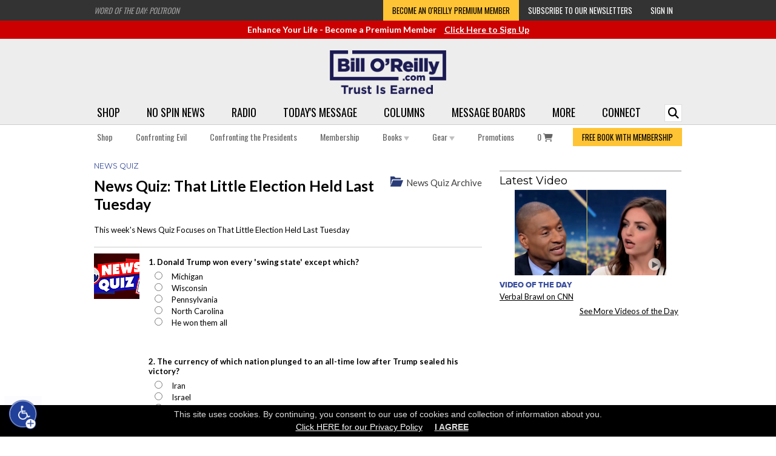

--- FILE ---
content_type: text/html;charset=UTF-8
request_url: https://www.billoreilly.com/quiz?categoryID=1
body_size: 75983
content:













<!DOCTYPE html>







 
 






<html lang="en" xmlns="http://www.w3.org/1999/xhtml" xmlns:fb="http://ogp.me/ns/fb#" xmlns:og="http://ogp.me/ns#">

<head>
<link href='//fonts.googleapis.com/css?family=Montserrat:400,700|Oswald:400,600,700|Lato:400,700' rel='stylesheet' type='text/css'>
<link href="//fonts.googleapis.com/css2?family=Roboto&display=swap" rel="stylesheet">
<link href="//fonts.googleapis.com/css2?family=Kameron&display=swap" rel="stylesheet">
<link href="https://fonts.googleapis.com/css2?family=Permanent+Marker&display=swap" rel="stylesheet">
<link rel="P3Pv1" href="/w3c/p3p.xml">
<title>Bill O'Reilly: News Quiz - News Quiz: That Little Election Held Last Tuesday</title>
<meta http-equiv="Pragma" content="no-cache">
<meta http-equiv="Expires" content="-1">
<meta name="viewport" content="width=1000">








<meta name="robots" content="all">
<meta name="description" content="This week's News Quiz Focuses on That Little Election Held Last Tuesday">
<meta name="verify-v1" content="EhkIxnP5XzEFnLCjAFZzMb8Lfwde/w9vBDnFMgE1jCY=" />
<meta http-equiv="Content-Language" content="EN">
<meta http-equiv="Content-Type" content="text/html; charset=utf-8">
<meta name="author" content="Bill O'Reilly">
<meta name="distribution" content="Global">
<meta name="revisit-after" content="1 days">
<meta name="copyright" content="(C) 2002 BillOReilly.com All Rights Reserved">
<meta property="fb:app_id" content="113331822034024">
<link type="application/rss+xml" rel="alternate" title="Bill O'Reilly: No Spin News Excerpts" href="https://feeds.megaphone.fm/RSV2429196838"/>

<meta name="twitter:card" content="summary_large_image">

<meta property="og:title" content="Bill O'Reilly: News Quiz - News Quiz: That Little Election Held Last Tuesday"/>
<meta property="og:description" content="This week's News Quiz Focuses on That Little Election Held Last Tuesday"/>
<meta property="og:image" content="https://www.BillOReilly.com/imagesproc/L2ltYWdlcy9hYW5kYi9OZXdzUXVpem5ldy5wbmc=_H_SW610_MH319.jpg"/>
<meta property="og:image:width" content="610"/>
<meta property="og:image:height" content="319"/>

<link rel="icon" href="/favicon.ico" type="image/x-icon">
<link rel="stylesheet" type="text/css" href="/pg/jsp/common/utils/fonts/font_declarations.css">
<link rel="stylesheet" type="text/css" href="/pg/jsp/common/utils/stylesheet.jsp?v=050925" media="all"> 




<link rel="stylesheet" type="text/css" href="/pg/jsp/common/utils/thumbnail/thumbnail.css">


<link rel="alternate" media="only screen and (max-width: 640px)" href="https://www.billoreilly.com/quiz?categoryID=1&destinationpage=/mobile/quiz.jsp" >
<link rel="canonical" href="https://www.billoreilly.com/quiz?categoryID=1" />
<meta property="og:url" content="https://www.billoreilly.com/quiz?categoryID=1"/> 

<link rel="alternate" type="application/rss+xml" href="/blog?rss=true&size=50&useBlurbs=true&categoryID=2" title="Bill O'Reilly RSS feed">



<script type="text/javascript" src="/global/jquery/jquery-3.3.1.min.js"></script>
<script type="text/javascript" src="/global/jquery/jquery-migrate-1.4.1.min.js"></script>

<script type="text/javascript" src="/global/jquery/plugins/serialize_object/jquery.serialize-object.min.js"></script>

<link rel="stylesheet" type="text/css" href="/pg/jsp/common/utils/js/jquery/bxslider/bx_styles/bx_styles.css" />

<script type="text/javascript" src="/pg/jsp/common/utils/js/jquery/bxslider/jquery.bxSlider.min.js"></script>

<script type="text/javascript" src="/pg/jsp/common/utils/js/jquery/bbq/jquery.ba-bbq.min.js"></script>
<script type="text/javascript" src="/pg/jsp/common/utils/js/jquery/history/jquery.history.min.js"></script>
<script type="text/javascript" src="/pg/jsp/common/utils/js/jquery/ui/jquery-ui-1.8.18.custom.min.js"></script>
<link rel="stylesheet" type="text/css" href="/pg/jsp/common/utils/js/jquery/tooltip/tooltipster.css" />
<script type="text/javascript" src="/pg/jsp/common/utils/js/jquery/tooltip/jquery.tooltipster.min.js"></script>

<link rel="stylesheet" type="text/css" href="/pg/jsp/common/utils/js/jquery/themes/ui-lightness/jquery-ui-1.8.18.custom.css">
<script type="text/javascript" src="/global/nsfw/framework.jsp?oldPackage=false"></script>



<script type="text/javascript" src="/pg/jsp/common/utils/js/jquery/fancybox/nox_fancybox_utils.js"></script>
<link rel="stylesheet" href="/global/jquery/plugins/fancybox/jquery.fancybox.css" type="text/css" media="screen" />
<script type="text/javascript" src="/global/jquery/plugins/fancybox/jquery.fancybox.js"></script>


<script type="text/javascript" src="/global/jquery/plugins/imagesloaded/imagesloaded.pkgd.js"></script>





<script type="text/javascript" src="/pg/jsp/common/utils/js/jquery/mediaelement/build/mediaelement-and-player.js"></script>
<link rel="stylesheet" type="text/css" href="/pg/jsp/common/utils/js/jquery/mediaelement/build/mediaelementplayer.min.css" />
<script type="text/javascript" src="/pg/jsp/common/utils/js/jquery/mep/mep-feature-playlist.js"></script>
<link rel="stylesheet" type="text/css" href="/pg/jsp/common/utils/js/jquery/mep/mep-feature-playlist.css" />
<!-- FLOWPLAYER 7 -->
<link rel="stylesheet" href="/pg/jsp/common/utils/js/flowplayer/skin/skin.css?v=721">
<script type="text/javascript" src="/pg/jsp/common/utils/js/flowplayer/flowplayer.min.js?v=721"></script>
<script type="text/javascript" src="/pg/jsp/common/utils/js/flowplayer/flowplayer.hlsjs.min.js?v=12918"></script>
<script type="text/javascript" src="/pg/jsp/common/utils/js/flowplayer/flowplayer.thumbnails.noxCustom.js"></script>
<script type="text/javascript">
flowplayer.conf = {
    swf: '/pg/jsp/common/utils/flowplayer/flowplayer.swf',
    swfHls: '/pg/jsp/common/utils/flowplayer/flowplayerhls.swf',
    key: '$820376049445820'
};
</script>
<!-- END FLOWPLAYER 7 -->

<script src="/pg/jsp/common/utils/js/ajaxpage.js" type="text/javascript"></script>
<script src="/pg/jsp/common/utils/js/nox.js?v=3" type="text/javascript"></script>
<script type="text/javascript" src="/pg/jsp/common/utils/js/ufo.js"></script>
<script type="text/javascript" src="/pg/jsp/common/utils/js/audio-player.js"></script>
<script type="text/javascript" src="/pg/jsp/common/utils/js/flashembed.min.js"></script>
<script language="JavaScript" type="text/javascript" src="/pg/jsp/common/utils/js/prototype_1.7.3.js"></script>
<script language="JavaScript" type="text/javascript" src="/pg/jsp/common/utils/js/scriptaculous.js?load=effects,slider"></script>
<script language="JavaScript" src="/pg/jsp/common/utils/thumbnail/thumbnail.js" type="text/javascript"></script>



<script type="text/javascript" src="/pg/jsp/common/utils/js/popdownmodal.js"></script>
<script type="text/javascript" src="/pg/jsp/common/utils/js/jquery/jquery.creditCardValidator.js?v=0427a"></script>

<script type="text/javascript" src="/pg/jsp/common/utils/js/jquery/swiper/swiper.jquery.min.js"></script>
<link rel="stylesheet" type="text/css" href="/pg/jsp/common/utils/js/jquery/swiper/swiper.css" />






<!-- Global site tag (gtag.js) -->
<script async src="https://www.googletagmanager.com/gtag/js?id=UA-383158-1"></script>
<script>
window.dataLayer = window.dataLayer || [];
function gtag(){dataLayer.push(arguments);}
gtag('js', new Date());

gtag('config', 'UA-383158-1', { 'anonymize_ip': true,  'groups': 'main' });
gtag('config', 'AW-979797366');

</script>




<script>
jQuery(document).ready(function(){
	jQuery(document).on('click.gaTrackDataEvent', '[data-analytics-event]', function(event) {
		var $this = jQuery(this),
		$gaEventData = $this.data('analyticsEvent'),
		url = $this.attr('href'),
		openInNewTab = typeof $gaEventData.openInNewTab != 'undefined' && $gaEventData.openInNewTab ? true : false;
		if(url.length > 0 && !openInNewTab) {
			event.preventDefault();
		}
		if(typeof $gaEventData.category != 'undefined' && $gaEventData.category.length > 0 && typeof $gaEventData.action != 'undefined' && $gaEventData.action.length > 0) {
			if (typeof gtag !== 'undefined') {
	        	gtag('event', $gaEventData.action, {
	        		'send_to': 'main',
					'event_label': $gaEventData.label,
					'event_category': $gaEventData.category,
					'value': $gaEventData.value
				});
	        }
    	}
		if($this.attr('href') && !openInNewTab) {
			setTimeout(function() {
				window.location.href = url;
			}, 100);
		}
	});
	jQuery(document).on('click.gaTrackDataEvent', '[data-analytics-ga4-event]', function(event) {
		var $this = jQuery(this),
		$ga4EventData = $this.data('analyticsGa4Event'),
		url = $this.attr('href');
		if($this.attr('href')) {
			event.preventDefault();
		}
		if($ga4EventData.action && $ga4EventData.object) {
			nox.analytics.ga4.event($ga4EventData.action, $ga4EventData.object);
		}
		if($this.attr('href') && !$this.data('analyticsEvent')) {
			setTimeout(function() {window.location.href = url;}, 100);
		}
	});
});
</script>


















<!-- Load PayPal's checkout.js Library. -->
<script src="https://www.paypalobjects.com/api/checkout.js" data-version-4 log-level="warn"></script>

<!-- Load the client component. -->
<script src="https://js.braintreegateway.com/web/3.34.0/js/client.min.js"></script>

<!-- Load the data collector component. -->
<script src="https://js.braintreegateway.com/web/3.34.0/js/data-collector.min.js"></script>

<script src="https://js.braintreegateway.com/web/3.34.0/js/hosted-fields.min.js"></script>

<!-- Load the PayPal Checkout component. -->
<script src="https://js.braintreegateway.com/web/3.34.0/js/paypal-checkout.min.js"></script>
<script>
window.braintreeClientInstance = null;
window.braintreePaypalCheckoutInstance = null;
window.braintreeDeviceData = null;
braintree.client.create({
    authorization: '[base64]'
}, function (clientErr, clientInstance) {
    if (clientErr) {
    console.error('Error creating client:', clientErr);
    return;
  }
    window.braintreeClientInstance = clientInstance;
    jQuery(document).trigger('braintreeClientInitialized');

    braintree.dataCollector.create({
    client: clientInstance,
    paypal: true
  }, function (err, dataCollectorInstance) {
    if (err) {
      // Handle error
      return;
    }
    // At this point, you should access the dataCollectorInstance.deviceData value and provide it
    // to your server, e.g. by injecting it into your form as a hidden input.
    window.braintreeDeviceData = dataCollectorInstance.deviceData;
  });

    braintree.paypalCheckout.create({
    client: clientInstance
  }, function (paypalCheckoutErr, paypalCheckoutInstance) {

        // Stop if there was a problem creating PayPal Checkout.
        // This could happen if there was a network error or if it's incorrectly
        // configured.
        if (paypalCheckoutErr) {
          console.error('Error creating PayPal Checkout:', paypalCheckoutErr);
          return;
        }
        window.braintreePaypalCheckoutInstance = paypalCheckoutInstance;
        jQuery(document).trigger('braintreePaypalInitialized');
    });
});
</script>

<script type="text/javascript">
window.onAmazonLoginReady = function() {
  amazon.Login.setClientId('amzn1.application-oa2-client.878a5145cfbd4eafb97d24dc343c8fae');
  
  amazon.Login.setUseCookie(true);
  jQuery(document).trigger("amazonLoginReady");
};
window.onAmazonPaymentsReady = function() {
  jQuery(document).trigger("amazonPaymentsReady");
};
jQuery(document).on('DOMReady', function() {
  var amazonPay_head = document.getElementsByTagName('head')[0];
  var amazonPay_client = document.createElement('script');
  
  amazonPay_client.type = 'text/javascript';
  amazonPay_client.src = 'https://static-na.payments-amazon.com/checkout.js';
 
  amazonPay_client.onload = function() {
    console.log('AmazonPay Script Loaded');
  }
  amazonPay_head.appendChild(amazonPay_client);
});
</script> 


<script type="text/javascript" src="/cdn-non-cached-init-js?saveDestination=false&pfuri=/quiz&oruri=/pg/jsp/community/quiz.jsp&preventStyleQuizProcessing=false&preventRegisterModalProcessing=false&emitPageView=false&categoryID=1&categoryID=1&pageType=general"></script>
<script type='text/javascript' src='https://platform-api.sharethis.com/js/sharethis.js#property=6451b22a81e97100136086cb&product=inline-share-buttons' async='async'></script>

<!-- Facebook Pixel Code -->
<script>
!function(f,b,e,v,n,t,s)
{if(f.fbq)return;n=f.fbq=function(){n.callMethod?
n.callMethod.apply(n,arguments):n.queue.push(arguments)};
if(!f._fbq)f._fbq=n;n.push=n;n.loaded=!0;n.version='2.0';
n.queue=[];t=b.createElement(e);t.async=!0;
t.src=v;s=b.getElementsByTagName(e)[0];
s.parentNode.insertBefore(t,s)}(window,document,'script',
'https://connect.facebook.net/en_US/fbevents.js');
fbq('dataProcessingOptions', []);

fbq('init', '1500661974642379'); 
fbq('track', 'PageView', {eventID: '6cb1ae3a-53b6-45d0-b28f-d22bdeda45aa'});



</script>
<noscript>
<img height="1" width="1" 
src="https://www.facebook.com/tr?id=2099113560318564&ev=PageView
&noscript=1"/>
</noscript>
<!-- End Facebook Pixel Code -->

<!-- Twitter conversion tracking base code -->
<script>
!function(e,t,n,s,u,a){e.twq||(s=e.twq=function(){s.exe?s.exe.apply(s,arguments):s.queue.push(arguments);
},s.version='1.1',s.queue=[],u=t.createElement(n),u.async=!0,u.src='https://static.ads-twitter.com/uwt.js',
a=t.getElementsByTagName(n)[0],a.parentNode.insertBefore(u,a))}(window,document,'script');
twq('config','o9je6');
</script>
<!-- End Twitter conversion tracking base code -->

<!-- Twitter conversion tracking base code -->
<script>
!function(e,t,n,s,u,a){e.twq||(s=e.twq=function(){s.exe?s.exe.apply(s,arguments):s.queue.push(arguments);
},s.version='1.1',s.queue=[],u=t.createElement(n),u.async=!0,u.src='https://static.ads-twitter.com/uwt.js',
a=t.getElementsByTagName(n)[0],a.parentNode.insertBefore(u,a))}(window,document,'script');
twq('config','obcxk');
</script>
<!-- End Twitter conversion tracking base code -->

<script type="text/javascript">
function trackAddToCart(elmt, opts) {
  var parentForm = jQuery(elmt).parents('form'),
  sku = parentForm.find('[data-fb-sku]').val(),
  name = parentForm.find('[data-fb-name]').html(),
  category = parentForm.data('fbCategoryMain'),
  price = parentForm.find('[data-fb-price]').html(),
  pid = parentForm.find('[name="pid"]').val();
  if(parentForm.find('.storeColorLinksSelected').length) {
    category = parentForm.find('.storeColorLinksSelected').data('fbCategory');
  }

  var options = jQuery.extend(true,
      {
        sku: sku,
        category: category,
        name: name,
        price: price,
        pid: pid
      },
      opts
  );

  options.sku = '[\'' + options.sku + '\']';
  options.name = encodeURIComponent(options.name);
  options.category = encodeURIComponent(options.category);
  options.price = options.price.trim().substring(1);

 

  nox.ajax.request({
    url:'/global/ajax_responders/fb_server_side_event.jsp', 
    data: {
      eventName: 'AddToCart',
      eventURL: 'https://www.billoreilly.com/quiz?categoryID=1',
      productID: options.pid
    },
    complete: function(jqXHR) {
      var trimmedResponse = jQuery.trim(jqXHR.responseText);
      fbq('track', 'AddToCart', {
        content_type: 'product',
        content_ids: options.sku,
        content_name: options.name,
        content_category: options.category,
        value: options.price,
        currency: 'USD'
      },
      {
        eventID: trimmedResponse
      });
    }
  });
}
</script>


<script language="javascript" src="/pg/jsp/common/utils/js/tidy-menu/hover-menu.js?v=1"></script>
<link rel="stylesheet" type="text/css" href="/pg/jsp/common/utils/js/tidy-menu/menu.css?v=30" />
<link rel="stylesheet" href="https://use.fontawesome.com/releases/v6.4.2/css/all.css" crossorigin="anonymous">

</head>
<body oncontextmenu="hideddrivetip();" onLoad="javascript:bodyOnLoad()" bottommargin="0" leftmargin="0" rightmargin="0" topmargin="0" marginwidth="0" marginheight="0" style="background-color:#fff;">
<script type="text/javascript">
   var onloads = new Array();
   function bodyOnLoad() {
   
      for ( var i = 0 ; i < onloads.length ; i++ )
         onloads[i]();
   }      

    function playerNoScroll(play,w,h,name) {   
        var play ;        
        var name ;
              if ( h < ( screen.availHeight - 50 ) ) {
                       h = h; }
              else {
                       h = ( screen.availHeight - 50 ); }
        viewer = "width="+w+",height="+h+",toolbar=no,scrollbars=no,resizable=no,status=no,location=no,directories=no";
        popWin = window.open(play, name, viewer);
    }
    function openLiveSupport() {
        playerNoScroll('/pg/jsp/help/lpsurvey.jsp', '480', '400', 'LiveChat');
    }

function loadVideoModal(pid, width, height){
    var playerWidth = 480;
    var playerHeight = 270;
    if(width) {
        playerWidth = width;
    }
    if(height) {
        playerHeight = height;
    }
    noxFancy.modalAjaxLoad('/pg/jsp/media/video_player.jsp?previewID=' + pid + '&width=' + playerWidth + '&height=' + playerHeight + '&modal=true', {padding:0, width:'auto', height:'auto'});
}
</script>

<script type="text/javascript">
jQuery(document).on('DOMReady ajax_sectionAutoLoaded', function(evnt) {
    var $searchIn = jQuery(document);
    if (evnt.reloadContainer) {
        $searchIn = evnt.reloadContainer
    }
    $searchIn.find('[data-flash-player-obj]:not([data-flash-player-initialized="true"])').each(function(index, element){
        var $ele = jQuery(element),
        flashParams = $ele.data('flashPlayerObj'),
        playerWidth = typeof flashParams.playerWidth != 'undefined' && flashParams.playerWidth.length > 0 ? flashParams.playerWidth : 290;
        jQuery.extend(true, flashParams, {'playlist': false,'charttype': 'chart'});
        jQuery.ajax({
            url: '/flashplayer',
            data: flashParams,
            complete: function(jqXHR) {
                var mp3XML = jQuery.parseXML(jqXHR.responseText),
                $mp3XML = jQuery(mp3XML),
                highBandwidth = $mp3XML.find('highBandwidthURL'),
                lowBandwidth = $mp3XML.find('lowBandwidthURL'),
                fileURL = highBandwidth.text().length > 0 ? highBandwidth.text() : lowBandwidth.text();
                if(fileURL.length > 0) {
                    jQuery.ajax({
                        url: '/pg/jsp/media/audio_player.jsp',
                        data: {
                            audioURL: fileURL,
                            autoPlay: false,
                            width: playerWidth
                        },
                        complete: function(jqXHR) {
                            $ele.html(jqXHR.responseText);
                        }
                    });
                }
            }
        });
        $ele.attr('data-flash-player-initialized', 'true');
    });
});

function submitSearch() {
    var searchText = jQuery('[data-search-hook="input"]').val();
    if(searchText.length > 0) {
        jQuery('[data-search-hook="siteSearchForm"]').submit();
    }
}
function showSearch() {
    var searchText = jQuery('[data-search-hook="input"]').val();
    if(jQuery('[data-search-hook="input"]').is(':visible')) {
        if(searchText.length > 0) {
            submitSearch();
        }
        jQuery('[data-search-hook="input"]').hide();
    } else {
        jQuery('[data-search-hook="input"]').show();
    }
}
jQuery(document).ready(function() {
    jQuery('[data-search-hook="siteSearchForm"]').on('submit', function(evnt) {
        evnt.preventDefault();
        var $form = jQuery(this),
        inputValue = $form.find('[data-search-hook="input"]').val();
        if (inputValue) {
            window.location = '/pg/jsp/search/search_results.jsp?q=' + encodeURIComponent(inputValue);
        }
    });
});
</script>

<div id="modalBG" class="modalSiteBGOff" onClick="closePopdownContainer();"></div>
<div id="siteWrapper" class="">
    
    <div align="center"> 
<div style="position:relative; z-index:9100;" class="modalPopdownWrapperWide" align="left" id="topProdImageViewWrapper"> 
    <div style=" position:absolute; z-index:9100; display:none;" class="modalPopdownFrame" id="topProdImageViewContainer"> 
        <div class="modalPopdownFrameBG"> 
            <div class="modalPopdownInternal"> 
                <div style="background-color:#FFFFFF;"> 
                    <div style="position:relative; width:100%;"> 
                        <div style="position:absolute; right:5px; margin-top:3px; width:20px; height:20px;" id="topProdImageViewCloseIcon"><a href="javascript://Close" onClick="closePopdownContainer();"><img alt="Close" src="/images/popdown/close_icon_blue_off.png" border="0" onMouseOver="this.src='/images/popdown/close_icon_blue_on.png';" onMouseOut="this.src='/images/popdown/close_icon_blue_off.png';"></a></div> 
                    </div> 
                    <div style="border-bottom:3px solid #BCBCBC; background-color:#f4f4f4; text-align:center; padding:5px 5px 5px 5px;" class="textBodyLarge bold"><div id="topProdImageViewTitle" style="height:16px;"></div></div> 
                    <div style="padding:0px 5px 0px 5px;"> 
                        <div style="width:100%;" id="topProdImageViewContentContainer"></div> 
                    </div> 
                </div> 
            </div> 
        </div> 
        <div style="margin:0px; width:100%;"> 
        <table cellspacing="0" cellpadding="0" border="0" width="100%" height="22"> 
           <TD width="20"><img alt="" src="/images/popdown/popdown_bg_bottom_left.png" border="0"></TD> 
                <TD style="background-image:url(/images/popdown/popdown_bg_bottom_middle.png); background-repeat:repeat-x;"><img alt="" src="/images/clear.gif" border="0" width="1" height="22"></TD> 
                <TD width="20"><img alt="" src="/images/popdown/popdown_bg_bottom_right.png" border="0"></TD> 
            </TR> 
        </table> 
        </div> 
    </div> 
</div> 
</div> 
    <div id="showimage" style="position:absolute;   left: 41px; top: 61px; z-index: 1500;"></div>
    <div class="top-banner">
        <div class="content-container">
            <div class="flex space-between no-wrap align-center">
                <div class="top-blurb" data-reload-on-event="DOMReady" data-ajax='{ "url": "/pg/jsp/common/top/blurbs.jsp" }'></div>
                <div class="flex no-wrap ancillary" data-reload-on-event="DOMReady" data-ajax='{ "url": "/pg/jsp/common/top/top_ancillary_menu.jsp" }'></div>
            </div> 
        </div>
    </div>
    
    <div class="post-load-ad-container" data-reload-on-event="DOMReady" data-ajax='{ "url": "/modules/common/member_contextual_ad_spot.jsp?noMemberAdID=143" }'></div>
    
    <div class="header-container" style="position:relative;">
        <div align="center" class="content-container" style="position:relative;">
            <div>
                
                <a href="/"><img alt="Bill O'Reilly" src="/images/headers/bor-trust-logo-navy.png" border="0" class="header-site-logo" /></a>
                                
                
            </div>
            <div style="vertical-align: bottom; position: absolute; right:0; bottom: 0;">
                <form id="search-form" class="navbar-form" role="form" method="get" data-search-hook="siteSearchForm">
                        <div class="input-group add-on">
                              <input aria-label="Enter Search Terms" autocomplete="off" name="q" id="q" class="search-form form-control top-search-input" placeholder="SEARCH" type="text" required data-search-hook="input" style="display: none;">
                        </div>
                </form>
            </div>           
        </div>
        
        <div id="headerMenuContainer" data-reload-on-event="DOMReady" data-ajax='{ "url": "/pg/jsp/common/top/top_menu_container.jsp?allowMemberLogicProcessing=true&isStaging=false" }'>
            







<div class="site-main-top">
    <div class="content-container">
        







<ul class="Menu -horizontal flex space-between">
    
        <li class=" -noChevron">
            <a href="/store">Shop</a>
            
        </li>
        
        <li class=" -hasSubmenu -noChevron">
            <a href="/nsn/video">No Spin News</a>
            
            <ul>
                
                <li><a aria-label="No Spin News - Become a Member to Watch" href="/membership" class="attach">Become a Member to Watch</a></li>
                
                <li><a aria-label="No Spin News - Watch Free Excerpts" href="/blog?categoryID=21" class="attach">Watch Free Excerpts</a></li>
                
                <li><a aria-label="No Spin News - Watch Free Excerpts on Your TV" href="/apps" class="attach">Watch Free Excerpts on Your TV</a></li>
                
            </ul>
            
        </li>
        
        <li class=" -hasSubmenu -noChevron">
            <a href="/oreilly-update">Radio</a>
            
            <ul>
                
                <li><a aria-label="Radio - Listen to the Latest" href="/oreilly-update" class="attach">Listen to the Latest</a></li>
                
                <li><a aria-label="Radio - Browse the Archive" href="/blog?categoryID=31" class="attach">Browse the Archive</a></li>
                
                <li><a aria-label="Radio - Subscribe to the Podcast" href="/podcasthelp" class="attach">Subscribe to the Podcast</a></li>
                
                <li><a aria-label="Radio - O'Reilly Interviews" href="/blog?categoryID=24" class="attach">O'Reilly Interviews</a></li>
                
            </ul>
            
        </li>
        
        <li class=" -hasSubmenu -noChevron">
            <a href="/motd">Today's Message</a>
            
            <ul>
                
                <li><a aria-label="Today's Message - Read the Latest" href="/motd" class="attach">Read the Latest</a></li>
                
                <li><a aria-label="Today's Message - Browse the Archive" href="/blog?categoryID=26" class="attach">Browse the Archive</a></li>
                
                <li><a aria-label="Today's Message - Get Email Alerts" href="/newsletter" class="attach">Get Email Alerts</a></li>
                
            </ul>
            
        </li>
        
        <li class=" -hasSubmenu -noChevron">
            <a href="/currentcolumn">Columns</a>
            
            <ul>
                
                <li><a aria-label="Columns - Read the Latest" href="/currentcolumn" class="attach">Read the Latest</a></li>
                
                <li><a aria-label="Columns - Browse the Archive" href="/columns" class="attach">Browse the Archive</a></li>
                
                <li><a aria-label="Columns - Get Email Alerts" href="/newsletter" class="attach">Get Email Alerts</a></li>
                
            </ul>
            
        </li>
        
        <li class=" -noChevron">
            <a href="/messageboards">Message Boards</a>
            
        </li>
        
        <li class=" -hasSubmenu -noChevron">
            <a href="javascript:void(0);">More</a>
            
            <ul>
                
                <li><a aria-label="More - Apps" href="/apps" class="attach">Apps</a></li>
                
                <li><a aria-label="More - Podcast" href="/podcasthelp" class="attach">Podcast</a></li>
                
                <li><a aria-label="More - Columns" href="/pg/jsp/general/blogs.jsp" class="attach">Columns</a></li>
                
                <li><a aria-label="More - Videos" href="/video" class="attach">Videos</a></li>
                
                <li><a aria-label="More - Audio" href="/f/Audio-Center" class="attach">Audio</a></li>
                
                <li><a aria-label="More - Quizzes" href="/pg/jsp/general/fun.jsp" class="attach">Quizzes</a></li>
                
                <li><a aria-label="More - Polls" href="/poll-center" class="attach">Polls</a></li>
                
                <li><a aria-label="More - Tour" href="/tour" class="attach">Tour</a></li>
                
            </ul>
            
        </li>
        
        <li class=" -hasSubmenu -noChevron">
            <a href="javascript:void(0);">Connect</a>
            
            <ul>
                
                <li><a aria-label="Connect - Email BOR Support" href="/pg/jsp/help/contactus.jsp" class="attach">Email BOR Support</a></li>
                
                <li><a aria-label="Connect - Chat Live with BOR Support" href="javascript:openLiveSupport();" class="attach">Chat Live with BOR Support</a></li>
                
                <li><a aria-label="Connect - Find Bill on Social Media" href="/findbill" class="attach">Find Bill on Social Media</a></li>
                
                <li><a aria-label="Connect - Email Bill's Public Inbox" href="/pg/jsp/help/contactbill.jsp" class="attach">Email Bill's Public Inbox</a></li>
                
                <li><a aria-label="Connect - Email Bill Directly <i class='fas fa-lock'></i>" href="/membership" class="attach">Email Bill Directly <i class='fas fa-lock'></i></a></li>
                
            </ul>
            
        </li>
        
        <li><div class="top-search-button" onclick="showSearch()" data-search-hook="button"><i class="fas fa-search"></i></div></li>
</ul>

<script>
if (('ontouchstart' in window) || (navigator.MaxTouchPoints > 0) || (navigator.msMaxTouchPoints > 0)) {
    jQuery('.Menu').on('click', 'li.-hasSubmenu>a', function(e){
        e.preventDefault();
    });
}
</script>
    </div>
</div>

<div class="site-sub-top">
    <div class="top-sub-menu content-container">
        






<ul class="Menu -horizontal flex space-between">
    
    
    <li class=" -noChevron">
        <a href="/store" class="menu-link">Shop </a>
        
    </li>
    
    
    <li class=" -noChevron">
        <a href="/p/Confronting-Evil/Confronting-Evil/69759.html" class="menu-link">Confronting Evil </a>
        
    </li>
    
    
    <li class=" -noChevron">
        <a href="/p/Confronting-the-Presidents/Confronting-the-Presidents/65721.html" class="menu-link">Confronting the Presidents </a>
        
    </li>
    
    
    <li class=" -noChevron">
        <a href="/membership" class="menu-link">Membership </a>
        
    </li>
    
    
    <li class=" -hasSubmenu -noChevron">
        <a href="/books" class="menu-link">Books <img alt="Down Arrow" src='/images/store/dropdownarrow.png' border='0'/></a>
        
        <ul class="">
            
            <li><a href='/p/Confronting-Evil/Confronting-Evil/69759.html' class='attach'>Confronting Evil</a></li>
            
            <li><a href='/p/Confronting-the-Presidents/Confronting-the-Presidents/65721.html' class='attach'>Confronting the Presidents</a></li>
            
            <li><a href='/c/The-Killing-Series/1/174.html' class='attach'>The Killing Series</a></li>
            
            <li><a href='/p/The-United-States-of-Trump/The-United-States-of-Trump/52904.html' class='attach'>The United States of Trump</a></li>
            
            <li><a href='/c/Kids-Books/3/104.html' class='attach'>Young Readers</a></li>
            
            <li><a href='/c/Paperback-Books/1/114.html' class='attach'>Paperback Books</a></li>
            
            <li><a href='/c/Audio-Books/1/178.html' class='attach'>Audio Books</a></li>
            
            <li><a href='/books' class='attach'>All Books</a></li>
            
        </ul>
        
    </li>
    
    
    <li class=" -hasSubmenu -noChevron">
        <a href="/c/The-Bill-OReilly-Store-All-Gear/3/110.html" class="menu-link">Gear <img alt="Down Arrow" src='/images/store/dropdownarrow.png' border='0'/></a>
        
        <ul class="">
            
            <li><a href='/c/Gift-Memberships/1/210.html' class='attach'>Membership Certificates</a></li>
            
            <li><a href='/c/Not-Woke-Shop/1/189.html' class='attach'>Not Woke Shop</a></li>
            
            <li><a href='/c/Team-Normal-Shop/1/187.html' class='attach'>Team Normal</a></li>
            
            <li><a href='/c/The-Bill-OReilly-Store-All-Mugs/1/217.html' class='attach'>Coffee Mugs</a></li>
            
            <li><a href='/c/The-Bill-OReilly-Store-Home-Goods/3/203.html' class='attach'>Home Goods</a></li>
            
            <li><a href='/c/Ornaments/2/288.html' class='attach'>Ornaments</a></li>
            
            <li><a href='/c/Stickers/1/204.html' class='attach'>Stickers</a></li>
            
            <li><a href='/c/Apparel/1/182.html' class='attach'>Apparel</a></li>
            
        </ul>
        
    </li>
    
    
    <li class=" -noChevron">
        <a href="/Bill-OReilly-Promotions" class="menu-link">Promotions </a>
        
    </li>
    
    
    
    
    <li><a class="yellow" href="/membership">FREE BOOK WITH MEMBERSHIP</a></li>
    
    
</ul> 
    </div>
</div>
<script type="text/javascript">
    var topMenuLoadedEvent = new CustomEvent('menuLoaded', {detail: '#headerMenuContainer'});
    window.dispatchEvent(topMenuLoadedEvent);
</script>

        </div>
        
        <!-- Put in Sub Top Menu
            <div data-reload-on-event="DOMReady" data-ajax='{ "url": "/pg/jsp/common/top/cart.jsp" }'></div> -->
    </div>
    
    
    
    
    
    
    
    
    <div class="content-container">
      <div class="site-content-container  content-pad">
<!--CONTENT STARTS HERE-->
<div style="margin-top:20px;">

<div style="float:left;" class="sideBarPage">
<table border="0" cellpadding="0" cellspacing="0" width="100%">
	
	<tr>
		<td class="funBlogSubTitle" align="left" style="text-transform:uppercase; padding-bottom:10px;">
			
			<a href="/quizarchive?action=quizArchive&categoryID=1">
				News Quiz
			</a>
			
		</td>
	</tr>
	<tr>
		<td style="border-bottom: solid #ccc 1px; padding-bottom: 20px;">
			<table cellpadding="0" cellspacing="0" border="0": width="100%">
				<tr>
					<td width="100%" class="communityHeader" style="padding:0px 20px 0px 0px;">
						News Quiz: That Little Election Held Last Tuesday
					</td>
					
					<td valign="top">
						<table  cellspacing="0" cellpadding="0" border="0">
							<tr>
								<td style="padding-right:5px;">
									<a href="/quizarchive?action=quizArchive&categoryID=1" class="shareLinks"><img alt="News Quiz Archive" src="/images/icons/small/folderIcon.png" border="0"></a>
								</td>
								<td>
									<a style="white-space: nowrap;" href="/quizarchive?action=quizArchive&categoryID=1" class="shareLinks">News Quiz Archive</a>
								</td>
							</tr>
						</table>
					</td>
					
				</tr>
				
				<tr>
					<td colspan="2" class="defaultBody" style="padding-top:20px;">This week's News Quiz Focuses on That Little Election Held Last Tuesday</td>
				</tr>
				
			</table>
		</td>
	</tr>
</table>

<table cellspacing="0" cellpadding="0" border="0" height="100%">
	<form name="form" action="/quiz;jsessionid=9A43C2ED761BD69989A36CFECBC4BC30" method="post">
		<tr>
			
			<td valign="top" style="padding-top:10px;">
				<img alt="News Quiz Image" src="/imagesproc/L2ltYWdlcy9hYW5kYi9OZXdzUXVpem5ldy5wbmc=_H_SH75_MW75.jpg" border="0">
			</td>
			
			<td width="100%">				
				<table cellspacing="0" cellpadding="0" border="0" width="100%" class="defaultBody" bordercolor="#FF00FF">
					
					
					<tr>
						<td>
							<table cellspacing="0" cellpadding="0" border="0" width="100%" bordercolor="#00FFFF">
								<tr>
									<td colspan="1"><img alt="" src="/images/clearimage.gif" width="1" height="5"></td>
								</tr>
								<tr>
									<td colspan="1" class="defaultBody bold" style="padding:0px 0px 5px 15px">1. Donald Trump won every 'swing state' except which?</td>
								</tr>
								
								<tr>
									<td align="left" style="padding-left:20px" class="defaultBody">
										<input id="question216680" type="radio" name="question21668" value="1">
										<label for="question216680" style="cursor:pointer;">&nbsp;&nbsp; Michigan</label></td>
								</tr>
								
								<tr>
									<td align="left" style="padding-left:20px" class="defaultBody">
										<input id="question216681" type="radio" name="question21668" value="2">
										<label for="question216681" style="cursor:pointer;">&nbsp;&nbsp; Wisconsin</label></td>
								</tr>
								
								<tr>
									<td align="left" style="padding-left:20px" class="defaultBody">
										<input id="question216682" type="radio" name="question21668" value="3">
										<label for="question216682" style="cursor:pointer;">&nbsp;&nbsp; Pennsylvania</label></td>
								</tr>
								
								<tr>
									<td align="left" style="padding-left:20px" class="defaultBody">
										<input id="question216683" type="radio" name="question21668" value="4">
										<label for="question216683" style="cursor:pointer;">&nbsp;&nbsp; North Carolina</label></td>
								</tr>
								
								<tr>
									<td align="left" style="padding-left:20px" class="defaultBody">
										<input id="question216684" type="radio" name="question21668" value="5">
										<label for="question216684" style="cursor:pointer;">&nbsp;&nbsp; He won them all</label></td>
								</tr>
								
							</table>
						</td>
					</tr>
					<tr>
						<td><img alt="" src="/images/clearimage.gif" width="1" height="7"></td>
					</tr>
					<!--<TR><TD BGCOLOR="#336699"><IMG alt="" SRC="/images/clearimage.gif" WIDTH="1" HEIGHT="1"></TD></TR>-->
					<tr>
						<td><img alt="" src="/images/clearimage.gif" width="1" height="7"></td>
					</tr>
					
					<tr>
						<td>
							<table cellspacing="0" cellpadding="0" border="0" width="100%" bordercolor="#00FFFF">
								<tr>
									<td colspan="1"><img alt="" src="/images/clearimage.gif" width="1" height="5"></td>
								</tr>
								<tr>
									<td colspan="1" class="defaultBody bold" style="padding:0px 0px 5px 15px">2. The currency of which nation plunged to an all-time low after Trump sealed his victory?</td>
								</tr>
								
								<tr>
									<td align="left" style="padding-left:20px" class="defaultBody">
										<input id="question216690" type="radio" name="question21669" value="1">
										<label for="question216690" style="cursor:pointer;">&nbsp;&nbsp; Iran</label></td>
								</tr>
								
								<tr>
									<td align="left" style="padding-left:20px" class="defaultBody">
										<input id="question216691" type="radio" name="question21669" value="2">
										<label for="question216691" style="cursor:pointer;">&nbsp;&nbsp; Israel</label></td>
								</tr>
								
								<tr>
									<td align="left" style="padding-left:20px" class="defaultBody">
										<input id="question216692" type="radio" name="question21669" value="3">
										<label for="question216692" style="cursor:pointer;">&nbsp;&nbsp; China</label></td>
								</tr>
								
								<tr>
									<td align="left" style="padding-left:20px" class="defaultBody">
										<input id="question216693" type="radio" name="question21669" value="4">
										<label for="question216693" style="cursor:pointer;">&nbsp;&nbsp; Mexico</label></td>
								</tr>
								
								<tr>
									<td align="left" style="padding-left:20px" class="defaultBody">
										<input id="question216694" type="radio" name="question21669" value="5">
										<label for="question216694" style="cursor:pointer;">&nbsp;&nbsp; Uniter Kingdom</label></td>
								</tr>
								
							</table>
						</td>
					</tr>
					<tr>
						<td><img alt="" src="/images/clearimage.gif" width="1" height="7"></td>
					</tr>
					<!--<TR><TD BGCOLOR="#336699"><IMG alt="" SRC="/images/clearimage.gif" WIDTH="1" HEIGHT="1"></TD></TR>-->
					<tr>
						<td><img alt="" src="/images/clearimage.gif" width="1" height="7"></td>
					</tr>
					
					<tr>
						<td>
							<table cellspacing="0" cellpadding="0" border="0" width="100%" bordercolor="#00FFFF">
								<tr>
									<td colspan="1"><img alt="" src="/images/clearimage.gif" width="1" height="5"></td>
								</tr>
								<tr>
									<td colspan="1" class="defaultBody bold" style="padding:0px 0px 5px 15px">3. A formerly highly-regarded pollster in which state made one of the greatest blunders in electoral history?</td>
								</tr>
								
								<tr>
									<td align="left" style="padding-left:20px" class="defaultBody">
										<input id="question216700" type="radio" name="question21670" value="1">
										<label for="question216700" style="cursor:pointer;">&nbsp;&nbsp; Iowa</label></td>
								</tr>
								
								<tr>
									<td align="left" style="padding-left:20px" class="defaultBody">
										<input id="question216701" type="radio" name="question21670" value="2">
										<label for="question216701" style="cursor:pointer;">&nbsp;&nbsp; Ohio</label></td>
								</tr>
								
								<tr>
									<td align="left" style="padding-left:20px" class="defaultBody">
										<input id="question216702" type="radio" name="question21670" value="3">
										<label for="question216702" style="cursor:pointer;">&nbsp;&nbsp; Texas</label></td>
								</tr>
								
								<tr>
									<td align="left" style="padding-left:20px" class="defaultBody">
										<input id="question216703" type="radio" name="question21670" value="4">
										<label for="question216703" style="cursor:pointer;">&nbsp;&nbsp; Michigan</label></td>
								</tr>
								
								<tr>
									<td align="left" style="padding-left:20px" class="defaultBody">
										<input id="question216704" type="radio" name="question21670" value="5">
										<label for="question216704" style="cursor:pointer;">&nbsp;&nbsp; Pennsylvania</label></td>
								</tr>
								
							</table>
						</td>
					</tr>
					<tr>
						<td><img alt="" src="/images/clearimage.gif" width="1" height="7"></td>
					</tr>
					<!--<TR><TD BGCOLOR="#336699"><IMG alt="" SRC="/images/clearimage.gif" WIDTH="1" HEIGHT="1"></TD></TR>-->
					<tr>
						<td><img alt="" src="/images/clearimage.gif" width="1" height="7"></td>
					</tr>
					
					<tr>
						<td>
							<table cellspacing="0" cellpadding="0" border="0" width="100%" bordercolor="#00FFFF">
								<tr>
									<td colspan="1"><img alt="" src="/images/clearimage.gif" width="1" height="5"></td>
								</tr>
								<tr>
									<td colspan="1" class="defaultBody bold" style="padding:0px 0px 5px 15px">4. Which veteran Democratic Senator lost his or her reelection bid last week?</td>
								</tr>
								
								<tr>
									<td align="left" style="padding-left:20px" class="defaultBody">
										<input id="question216710" type="radio" name="question21671" value="1">
										<label for="question216710" style="cursor:pointer;">&nbsp;&nbsp; Bob Casey, PA</label></td>
								</tr>
								
								<tr>
									<td align="left" style="padding-left:20px" class="defaultBody">
										<input id="question216711" type="radio" name="question21671" value="2">
										<label for="question216711" style="cursor:pointer;">&nbsp;&nbsp; Tim Kaine, VA</label></td>
								</tr>
								
								<tr>
									<td align="left" style="padding-left:20px" class="defaultBody">
										<input id="question216712" type="radio" name="question21671" value="3">
										<label for="question216712" style="cursor:pointer;">&nbsp;&nbsp; Maria Cantwell, WA</label></td>
								</tr>
								
								<tr>
									<td align="left" style="padding-left:20px" class="defaultBody">
										<input id="question216713" type="radio" name="question21671" value="4">
										<label for="question216713" style="cursor:pointer;">&nbsp;&nbsp; Amy Klobuchar, MN</label></td>
								</tr>
								
								<tr>
									<td align="left" style="padding-left:20px" class="defaultBody">
										<input id="question216714" type="radio" name="question21671" value="5">
										<label for="question216714" style="cursor:pointer;">&nbsp;&nbsp; Kirsten Gillibrand, NY</label></td>
								</tr>
								
							</table>
						</td>
					</tr>
					<tr>
						<td><img alt="" src="/images/clearimage.gif" width="1" height="7"></td>
					</tr>
					<!--<TR><TD BGCOLOR="#336699"><IMG alt="" SRC="/images/clearimage.gif" WIDTH="1" HEIGHT="1"></TD></TR>-->
					<tr>
						<td><img alt="" src="/images/clearimage.gif" width="1" height="7"></td>
					</tr>
					
					<tr>
						<td>
							<table cellspacing="0" cellpadding="0" border="0" width="100%" bordercolor="#00FFFF">
								<tr>
									<td colspan="1"><img alt="" src="/images/clearimage.gif" width="1" height="5"></td>
								</tr>
								<tr>
									<td colspan="1" class="defaultBody bold" style="padding:0px 0px 5px 15px">5. Donald Trump has picked Susie Summerall Wiles to be his chief of staff.  Her late father gained fame in which sport?</td>
								</tr>
								
								<tr>
									<td align="left" style="padding-left:20px" class="defaultBody">
										<input id="question216720" type="radio" name="question21672" value="1">
										<label for="question216720" style="cursor:pointer;">&nbsp;&nbsp; Hockey</label></td>
								</tr>
								
								<tr>
									<td align="left" style="padding-left:20px" class="defaultBody">
										<input id="question216721" type="radio" name="question21672" value="2">
										<label for="question216721" style="cursor:pointer;">&nbsp;&nbsp; Football</label></td>
								</tr>
								
								<tr>
									<td align="left" style="padding-left:20px" class="defaultBody">
										<input id="question216722" type="radio" name="question21672" value="3">
										<label for="question216722" style="cursor:pointer;">&nbsp;&nbsp; Baseball</label></td>
								</tr>
								
								<tr>
									<td align="left" style="padding-left:20px" class="defaultBody">
										<input id="question216723" type="radio" name="question21672" value="4">
										<label for="question216723" style="cursor:pointer;">&nbsp;&nbsp; Basketball</label></td>
								</tr>
								
								<tr>
									<td align="left" style="padding-left:20px" class="defaultBody">
										<input id="question216724" type="radio" name="question21672" value="5">
										<label for="question216724" style="cursor:pointer;">&nbsp;&nbsp; Track & Field</label></td>
								</tr>
								
							</table>
						</td>
					</tr>
					<tr>
						<td><img alt="" src="/images/clearimage.gif" width="1" height="7"></td>
					</tr>
					<!--<TR><TD BGCOLOR="#336699"><IMG alt="" SRC="/images/clearimage.gif" WIDTH="1" HEIGHT="1"></TD></TR>-->
					<tr>
						<td><img alt="" src="/images/clearimage.gif" width="1" height="7"></td>
					</tr>
					
					<tr>
						<td>
							<table cellspacing="0" cellpadding="0" border="0" width="100%" bordercolor="#00FFFF">
								<tr>
									<td colspan="1"><img alt="" src="/images/clearimage.gif" width="1" height="5"></td>
								</tr>
								<tr>
									<td colspan="1" class="defaultBody bold" style="padding:0px 0px 5px 15px">6. Which Soros-backed, big-city prosecutor was ousted by voters on Tuesday?</td>
								</tr>
								
								<tr>
									<td align="left" style="padding-left:20px" class="defaultBody">
										<input id="question216730" type="radio" name="question21673" value="1">
										<label for="question216730" style="cursor:pointer;">&nbsp;&nbsp; Kim Foxx, Chicago</label></td>
								</tr>
								
								<tr>
									<td align="left" style="padding-left:20px" class="defaultBody">
										<input id="question216731" type="radio" name="question21673" value="2">
										<label for="question216731" style="cursor:pointer;">&nbsp;&nbsp; Kim Gardner, St. Louis</label></td>
								</tr>
								
								<tr>
									<td align="left" style="padding-left:20px" class="defaultBody">
										<input id="question216732" type="radio" name="question21673" value="3">
										<label for="question216732" style="cursor:pointer;">&nbsp;&nbsp; Alvin Bragg, New York</label></td>
								</tr>
								
								<tr>
									<td align="left" style="padding-left:20px" class="defaultBody">
										<input id="question216733" type="radio" name="question21673" value="4">
										<label for="question216733" style="cursor:pointer;">&nbsp;&nbsp; Larry Krasner, Philidelphia</label></td>
								</tr>
								
								<tr>
									<td align="left" style="padding-left:20px" class="defaultBody">
										<input id="question216734" type="radio" name="question21673" value="5">
										<label for="question216734" style="cursor:pointer;">&nbsp;&nbsp; George Gascón, Los Angeles</label></td>
								</tr>
								
							</table>
						</td>
					</tr>
					<tr>
						<td><img alt="" src="/images/clearimage.gif" width="1" height="7"></td>
					</tr>
					<!--<TR><TD BGCOLOR="#336699"><IMG alt="" SRC="/images/clearimage.gif" WIDTH="1" HEIGHT="1"></TD></TR>-->
					<tr>
						<td><img alt="" src="/images/clearimage.gif" width="1" height="7"></td>
					</tr>
					
					<tr>
						<td>
							<table cellspacing="0" cellpadding="0" border="0" width="100%" bordercolor="#00FFFF">
								<tr>
									<td colspan="1"><img alt="" src="/images/clearimage.gif" width="1" height="5"></td>
								</tr>
								<tr>
									<td colspan="1" class="defaultBody bold" style="padding:0px 0px 5px 15px">7. A former Democratic presidential candidate blasted the party for 'abandoning working class people.'  Who?</td>
								</tr>
								
								<tr>
									<td align="left" style="padding-left:20px" class="defaultBody">
										<input id="question216740" type="radio" name="question21674" value="1">
										<label for="question216740" style="cursor:pointer;">&nbsp;&nbsp; Pete Buttigieg</label></td>
								</tr>
								
								<tr>
									<td align="left" style="padding-left:20px" class="defaultBody">
										<input id="question216741" type="radio" name="question21674" value="2">
										<label for="question216741" style="cursor:pointer;">&nbsp;&nbsp; Bernie Sanders</label></td>
								</tr>
								
								<tr>
									<td align="left" style="padding-left:20px" class="defaultBody">
										<input id="question216742" type="radio" name="question21674" value="3">
										<label for="question216742" style="cursor:pointer;">&nbsp;&nbsp; Beto O'Rourke</label></td>
								</tr>
								
								<tr>
									<td align="left" style="padding-left:20px" class="defaultBody">
										<input id="question216743" type="radio" name="question21674" value="4">
										<label for="question216743" style="cursor:pointer;">&nbsp;&nbsp; Elizabeth Warren</label></td>
								</tr>
								
								<tr>
									<td align="left" style="padding-left:20px" class="defaultBody">
										<input id="question216744" type="radio" name="question21674" value="5">
										<label for="question216744" style="cursor:pointer;">&nbsp;&nbsp; Michael Bloomberg</label></td>
								</tr>
								
							</table>
						</td>
					</tr>
					<tr>
						<td><img alt="" src="/images/clearimage.gif" width="1" height="7"></td>
					</tr>
					<!--<TR><TD BGCOLOR="#336699"><IMG alt="" SRC="/images/clearimage.gif" WIDTH="1" HEIGHT="1"></TD></TR>-->
					<tr>
						<td><img alt="" src="/images/clearimage.gif" width="1" height="7"></td>
					</tr>
					
					<tr>
						<td>
							<table cellspacing="0" cellpadding="0" border="0" width="100%" bordercolor="#00FFFF">
								<tr>
									<td colspan="1"><img alt="" src="/images/clearimage.gif" width="1" height="5"></td>
								</tr>
								<tr>
									<td colspan="1" class="defaultBody bold" style="padding:0px 0px 5px 15px">8. As usual, which was the reddest state of them all, giving Trump 72% of the vote?</td>
								</tr>
								
								<tr>
									<td align="left" style="padding-left:20px" class="defaultBody">
										<input id="question216750" type="radio" name="question21675" value="1">
										<label for="question216750" style="cursor:pointer;">&nbsp;&nbsp; Alaska</label></td>
								</tr>
								
								<tr>
									<td align="left" style="padding-left:20px" class="defaultBody">
										<input id="question216751" type="radio" name="question21675" value="2">
										<label for="question216751" style="cursor:pointer;">&nbsp;&nbsp; Arkansas</label></td>
								</tr>
								
								<tr>
									<td align="left" style="padding-left:20px" class="defaultBody">
										<input id="question216752" type="radio" name="question21675" value="3">
										<label for="question216752" style="cursor:pointer;">&nbsp;&nbsp; Nebraska</label></td>
								</tr>
								
								<tr>
									<td align="left" style="padding-left:20px" class="defaultBody">
										<input id="question216753" type="radio" name="question21675" value="4">
										<label for="question216753" style="cursor:pointer;">&nbsp;&nbsp; Wyoming</label></td>
								</tr>
								
								<tr>
									<td align="left" style="padding-left:20px" class="defaultBody">
										<input id="question216754" type="radio" name="question21675" value="5">
										<label for="question216754" style="cursor:pointer;">&nbsp;&nbsp; Tennessee</label></td>
								</tr>
								
							</table>
						</td>
					</tr>
					<tr>
						<td><img alt="" src="/images/clearimage.gif" width="1" height="7"></td>
					</tr>
					<!--<TR><TD BGCOLOR="#336699"><IMG alt="" SRC="/images/clearimage.gif" WIDTH="1" HEIGHT="1"></TD></TR>-->
					<tr>
						<td><img alt="" src="/images/clearimage.gif" width="1" height="7"></td>
					</tr>
					
					<tr>
						<td>
							<table cellspacing="0" cellpadding="0" border="0" width="100%" bordercolor="#00FFFF">
								<tr>
									<td colspan="1"><img alt="" src="/images/clearimage.gif" width="1" height="5"></td>
								</tr>
								<tr>
									<td colspan="1" class="defaultBody bold" style="padding:0px 0px 5px 15px">9. Billionaire business maven Bernie Marcus, who died last week at 95, co-founded which retail chain?</td>
								</tr>
								
								<tr>
									<td align="left" style="padding-left:20px" class="defaultBody">
										<input id="question216760" type="radio" name="question21676" value="1">
										<label for="question216760" style="cursor:pointer;">&nbsp;&nbsp; Target</label></td>
								</tr>
								
								<tr>
									<td align="left" style="padding-left:20px" class="defaultBody">
										<input id="question216761" type="radio" name="question21676" value="2">
										<label for="question216761" style="cursor:pointer;">&nbsp;&nbsp; Costco</label></td>
								</tr>
								
								<tr>
									<td align="left" style="padding-left:20px" class="defaultBody">
										<input id="question216762" type="radio" name="question21676" value="3">
										<label for="question216762" style="cursor:pointer;">&nbsp;&nbsp; Best Buy</label></td>
								</tr>
								
								<tr>
									<td align="left" style="padding-left:20px" class="defaultBody">
										<input id="question216763" type="radio" name="question21676" value="4">
										<label for="question216763" style="cursor:pointer;">&nbsp;&nbsp; Home Depot</label></td>
								</tr>
								
								<tr>
									<td align="left" style="padding-left:20px" class="defaultBody">
										<input id="question216764" type="radio" name="question21676" value="5">
										<label for="question216764" style="cursor:pointer;">&nbsp;&nbsp; Dollar General</label></td>
								</tr>
								
							</table>
						</td>
					</tr>
					<tr>
						<td><img alt="" src="/images/clearimage.gif" width="1" height="7"></td>
					</tr>
					<!--<TR><TD BGCOLOR="#336699"><IMG alt="" SRC="/images/clearimage.gif" WIDTH="1" HEIGHT="1"></TD></TR>-->
					<tr>
						<td><img alt="" src="/images/clearimage.gif" width="1" height="7"></td>
					</tr>
					
					<tr>
						<td>
							<table cellspacing="0" cellpadding="0" border="0" width="100%" bordercolor="#00FFFF">
								<tr>
									<td colspan="1"><img alt="" src="/images/clearimage.gif" width="1" height="5"></td>
								</tr>
								<tr>
									<td colspan="1" class="defaultBody bold" style="padding:0px 0px 5px 15px">10. Famed composer Quincy Jones also died last week at 91.  Which of his productions is globally the best-selling album of all time?</td>
								</tr>
								
								<tr>
									<td align="left" style="padding-left:20px" class="defaultBody">
										<input id="question216770" type="radio" name="question21677" value="1">
										<label for="question216770" style="cursor:pointer;">&nbsp;&nbsp; Tapestry, Carole King</label></td>
								</tr>
								
								<tr>
									<td align="left" style="padding-left:20px" class="defaultBody">
										<input id="question216771" type="radio" name="question21677" value="2">
										<label for="question216771" style="cursor:pointer;">&nbsp;&nbsp; Music Box, Mariah Carey</label></td>
								</tr>
								
								<tr>
									<td align="left" style="padding-left:20px" class="defaultBody">
										<input id="question216772" type="radio" name="question21677" value="3">
										<label for="question216772" style="cursor:pointer;">&nbsp;&nbsp; Thriller, Michael Jackson</label></td>
								</tr>
								
								<tr>
									<td align="left" style="padding-left:20px" class="defaultBody">
										<input id="question216773" type="radio" name="question21677" value="4">
										<label for="question216773" style="cursor:pointer;">&nbsp;&nbsp; Saturday Night Fever, Bee Gees</label></td>
								</tr>
								
								<tr>
									<td align="left" style="padding-left:20px" class="defaultBody">
										<input id="question216774" type="radio" name="question21677" value="5">
										<label for="question216774" style="cursor:pointer;">&nbsp;&nbsp; The Bodyguard, Whitney Houston </label></td>
								</tr>
								
							</table>
						</td>
					</tr>
					<tr>
						<td><img alt="" src="/images/clearimage.gif" width="1" height="7"></td>
					</tr>
					<!--<TR><TD BGCOLOR="#336699"><IMG alt="" SRC="/images/clearimage.gif" WIDTH="1" HEIGHT="1"></TD></TR>-->
					<tr>
						<td><img alt="" src="/images/clearimage.gif" width="1" height="7"></td>
					</tr>
					
					<tr>
						<td><br class="smBR">
						</td>
					</tr>
					<tr>
						<td align="center">
							<input alt="View Results" type="image" src="/images/buttons/results_btn.jpg" name="ACTION(submitQuiz)" value="Submit">
							<input type="hidden" name="quizID" value="1731">
                            <input type="hidden" name="categoryID" value="1">
						</td>
					</tr>
					<tr>
						<td><br class="smBR">
						</td>
					</tr>
					<tr>
						<td><br class="smBR">
						</td>
					</tr>
				</table>
			</td>
		</tr>
		<tr>
			<td><img alt="" src="/images/clearimage.gif" width="1" height="5"></td>
		</tr>
	</form>
</table>

</div>
<div style="float:left;">
    










<div style="margin-left:29px;">
<div style="width:300px;margin-right:-9px;margin-bottom:15px;" class="internal-side-bar-column">
    
    
    <div style="margin-top:0px;">











<div class="">
	
	
</div>

</div>
        
    
    
    
    <div style="margin-top:15px;">











<div class="">
	
	
</div>

</div>
        
    
    
    <div style="margin-top:15px;">







</div>
        
    
    
    <div style="margin-top:15px;">





















    <div class="sideBarHeader">Latest Video</div>
    <div class="sideBarVideoImage" align="center"><a href="/video/video-of-the-day?vid=-558687224786175596"><img alt="Verbal Brawl on CNN" src="/imagesproc/L2ltYWdlcy92aWRlb3NjcmVlbnMvQ05OIFBhbmVsMTE2MjYucG5n_H_SW250_MH500.jpg" border="0" /><div class="play"></div></a></div>
    <div class="homeSubHeader" style="margin-top:5px;text-transform:uppercase;">Video of the Day</div>
    <div style="margin-right: 5px;"><a href="/video/video-of-the-day?vid=-558687224786175596" class="homeLinks">Verbal Brawl on CNN</a></div>
    <div align="right" style="margin-top:5px; margin-right: 5px;"><a href="/video/video-of-the-day" class="homeLinks">See More Videos of the Day</a></div>
</div>
        
    
    
    
    <div style="margin-top:15px;">

















	


</div>
        
    
    
    <div style="margin-top:15px;">











<div class="">
	<script async src="//pagead2.googlesyndication.com/pagead/js/adsbygoogle.js"></script>
<!-- Sidebar 300x250 #2 -->
<ins class="adsbygoogle"
     style="display:inline-block;width:300px;height:250px"
     data-ad-client="ca-pub-0374165366768735"
     data-ad-slot="7818872126"></ins>
<script>
(adsbygoogle = window.adsbygoogle || []).push({});
</script>
	
</div>

</div>
        
    
    
</div>
</div>


</div>
<div style="clear:both;"></div>
</div>
<!--CONTENT ENDS HERE-->
<div id="dhtmltooltip"></div>		














			
		</div>
	</div>
	
	<div class="site-bottom-wrapper content-container">
        <div class="flex space-between no-wrap">
        	<div class="flex space-between no-wrap">
        		<div>&copy; 2026 BillOReilly.com</div>
        		<a href="/video">Watch</a>
				<a href="/f/Audio-Center">Listen</a>
				<a href="/pg/jsp/general/blogs.jsp">Read</a>
				<a href="/store">Shop</a>
        	</div>
        	<div class="flex space-between no-wrap">
        		<a href="/pg/jsp/help/general/privacypolicy.jsp">Privacy</a>
				<a href="/pg/jsp/help/general/termsconditions.jsp">Terms</a>
				<a href="/site-map">Site Map</a>
				<a href="/advertise">Advertise</a>
				<a href="/pg/jsp/help/help.jsp" style="margin-right:0px;">Contact</a>
        	</div>	
        </div>
	</div>
	
</div>


<!--Start of Tawk.to Script-->
<script type="text/javascript">
var Tawk_API=Tawk_API||{}, Tawk_LoadStart=new Date();
(function(){
var s1=document.createElement("script"),s0=document.getElementsByTagName("script")[0];
s1.async=true;
s1.src='https://embed.tawk.to/68c4c0a0f7ec01191ca3d508/1j5090sfj';
s1.charset='UTF-8';
s1.setAttribute('crossorigin','*');
s0.parentNode.insertBefore(s1,s0);
})();


window.Tawk_API = window.Tawk_API || {};
window.Tawk_API.onLoad = function(){
	window.Tawk_API.minimize();
	repStateNotifyFunction(window.Tawk_API.getStatus());
};

window.Tawk_API.onStatusChange = function(status){
	repStateNotifyFunction(status);
};

function repStateNotifyFunction(state) {
	if (state=="online"){
		jQuery("#chatButton").attr('src', '/images/buttons/chatsmall_onlineNew.gif');
		jQuery("#chatOff").hide();
		jQuery("#chatOn").show();
		jQuery('#chatOfflineTimes').hide();
		jQuery(".chatButtonLink").html("Live Chat with a Representative");	
		jQuery("#chatLink").html("Live Chat with a Representative");
		jQuery('[data-footer-hook=live-chat-link]').each(function(){
			jQuery(this).show();
		});
		jQuery('.live-chat-button').addClass('active');
		jQuery('.live-chat-button').html('Chat Live Now');
	} else if (state=="offline"){
		jQuery("#chatButton").attr('src', '/images/buttons/chatsmall_offlineNew.gif');
		jQuery("#chatLink").html("Leave a Message");
		jQuery(".chatButtonLink").html("Leave a Message");
		jQuery('#chatOfflineTimes').show();
		jQuery('.live-chat-button').removeClass('active');
		jQuery('.live-chat-button').html('Live Chat Offline');
	} else {
		jQuery("#chatButton").attr('src', '/images/buttons/chatsmall_occupiedNew.gif');
		jQuery("#chatLink").html("Leave a Message");
		jQuery(".chatButtonLink").html("Leave a Message");
		jQuery('#chatOfflineTimes').show();
		jQuery('.live-chat-button').removeClass('active');
		jQuery('.live-chat-button').html('Live Chat Unavailable');
	}
}
</script>
<!--End of Tawk.to Script-->

 
  

<script type="text/javascript">
var allspans = document.getElementsByTagName("span");
for (var i = allspans.length-1;i>=0;i--) {
	if (allspans[i].name != null && allspans[i].name.length >0) {
		if (allspans[i].name == "sitename") {
			allspans[i].innerHTML = "Bill O'Reilly";
		} else if (allspans[i].name == "siteurl") {
			allspans[i].innerHTML = "BillOReilly.com";
		}
	}
}

var names = document.getElementsByName("sitename");
for(var i=names.length-1;i>=0;i--) {
var elem = names[i];
elem.innerHTML="Bill O'Reilly";
}
var url = document.getElementsByName("siteurl");
for(var r=url.length-1;r>=0;r--) {
var replaceurl = url[r];
replaceurl.innerHTML="BillOReilly.com";
}
</script>

  

<script language="JavaScript">
function videoPlayer(vidFile,headline,format,hd,category,relID) {
 var agt = navigator.userAgent.toLowerCase();
 var browser = agt.indexOf("opera") != -1 ? "OP" : "";
 if (!hd || hd == "") {hd = "acc";}
 if (format == "Campaign_Carl" || format == "5_-_You_Decide") hd = "elec";
 var h = (screen.width > 1000 && browser != "OP") ? 655 : 510;
 var winState = (screen.width > 1000 && browser != "OP") ? "exp" : "col";
 var vidUrl = "http://www.foxnews.com/video2/resize05.html?"+vidFile+"&"+escape(format)+"&"+escape(headline)+"&"+hd+"&"+escape(category)+"&"+relID+"&"+winState;
 var winl = ((screen.width - 700) / 2) - 5;
 winprops = 'height='+h+',width=700,top=5,left='+winl;
 fncVidWin = window.open(vidUrl, 'fncVidPlayer', winprops);
 fncVidWin.focus();
}

// Video Player Launch Scripts
function videoMPlayer(sMPID, sMPlaylistID){
  window.open('http://www.foxnews.com/video2/video08.html?videoId='+sMPID+'&sMPlaylistID='+sMPlaylistID , '', 'left=20,top=20,width=877,height=882,status=0,toolbar=0,resizable=0,scrollbars=0,location=0'); 
}
</script>



<script type="text/javascript">

/***********************************************
* Cool DHTML tooltip script- © Dynamic Drive DHTML code library (www.dynamicdrive.com)
* This notice MUST stay intact for legal use
* Visit Dynamic Drive at http://www.dynamicdrive.com/ for full source code
***********************************************/

var offsetxpoint=-60 //Customize x offset of tooltip
var offsetypoint=20 //Customize y offset of tooltip
var ie=document.all
var ns6=document.getElementById && !document.all
var enabletip=false
if (ie||ns6)
var tipobj=document.all? document.all["dhtmltooltip"] : document.getElementById? document.getElementById("dhtmltooltip") : ""

function ietruebody(){
return (document.compatMode && document.compatMode!="BackCompat")? document.documentElement : document.body
}

function ddrivetip(thetext, thecolor, thewidth){
if (ns6||ie){
if (typeof thewidth!="undefined") tipobj.style.width=thewidth+"px"
if (typeof thecolor!="undefined" && thecolor!="") tipobj.style.backgroundColor=thecolor
tipobj.innerHTML=thetext
enabletip=true
return false
}
}

function positiontip(e){
if (enabletip){
var curX=(ns6)?e.pageX : event.clientX+ietruebody().scrollLeft;
var curY=(ns6)?e.pageY : event.clientY+ietruebody().scrollTop;
//Find out how close the mouse is to the corner of the window
var rightedge=ie&&!window.opera? ietruebody().clientWidth-event.clientX-offsetxpoint : window.innerWidth-e.clientX-offsetxpoint-20
var bottomedge=ie&&!window.opera? ietruebody().clientHeight-event.clientY-offsetypoint : window.innerHeight-e.clientY-offsetypoint-20

var leftedge=(offsetxpoint<0)? offsetxpoint*(-1) : -1000

//if the horizontal distance isn't enough to accomodate the width of the context menu
if (rightedge<tipobj.offsetWidth)
//move the horizontal position of the menu to the left by it's width
tipobj.style.left=ie? ietruebody().scrollLeft+event.clientX-tipobj.offsetWidth+"px" : window.pageXOffset+e.clientX-tipobj.offsetWidth+"px"
else if (curX<leftedge)
tipobj.style.left="5px"
else
//position the horizontal position of the menu where the mouse is positioned
tipobj.style.left=curX+offsetxpoint+"px"

//same concept with the vertical position
if (bottomedge<tipobj.offsetHeight)
tipobj.style.top=ie? ietruebody().scrollTop+event.clientY-tipobj.offsetHeight-offsetypoint+"px" : window.pageYOffset+e.clientY-tipobj.offsetHeight-offsetypoint+"px"
else
tipobj.style.top=curY+offsetypoint+"px"
tipobj.style.visibility="visible"
}
}

function hideddrivetip(){
if (ns6||ie){
enabletip=false
tipobj.style.visibility="hidden"
tipobj.style.left="-1000px"
tipobj.style.backgroundColor=''
tipobj.style.width=''
}
}

document.onmousemove=positiontip

</script>

 <script src="/pg/jsp/common/utils/js/accessibility/accessibility-toolbar.min.js"></script>














<script type="text/javascript">
var orderItems = [],
orderItemObject = '',
cartItems = [],
cartItemObject = '';





function getGA4CartInfo() {
    var $cartDetails = jQuery('[data-cart-detail]'),
    cartData = $cartDetails.data('cartDetail'),
    cartValue = cartData.value,
    $cartItems = $cartDetails.find('[data-product-detail]'),
    itemsArray = [];

    $cartItems.each(function() {
        var $cartItem = jQuery(this)
        productData = $cartItem.data('productDetail'),
        productQuantity = productData.quantity,
        itemObject = nox.analytics.ga4.ecommerce.createItemObject(productData,{'quantity': productQuantity});
        itemsArray.push(itemObject);
    });

    var cartObject = {
        'value': cartValue,
        'items': itemsArray
    }

    return cartObject;
}

function addGA4CartItem(pid) {
    var cartItem = jQuery('[data-cart-item="' + pid + '"]'),
    productData = cartItem.data('productDetail'),
    productQuantity = productData.quantity;
    nox.analytics.ga4.ecommerce.addProduct(productData, {quantity: productQuantity});
}

function removeGA4CartItem(pid) {
    var cartItem = jQuery('[data-cart-item="' + pid + '"]'),
    productData = cartItem.data('productDetail'),
    productQuantity = productData.quantity;
    nox.analytics.ga4.ecommerce.removeProduct(productData, {quantity: productQuantity});
}



jQuery(document).on('userLoggedIn', function() {
    nox.analytics.ga4.login();
});

jQuery(document).on('userRegistered userIncompleteAccountRegistered', function() {
    nox.analytics.ga4.register();
});
</script>

<a href="/vb/oreilly-factor" style="display: none" aria-hidden="true">O'Reilly Factor</a>

	<div data-reload-on-event="DOMReady" data-ajax='{"url": "/modules/common/simple_ad_spot.jsp", "data":{ "adPosition": 202, "doNotShowToMembers": "true"}}'></div>


<style>
	.cookiebanner a, .cookiebanner a:visited {
	    text-decoration:underline !important;
	}
	.cookiebanner a:hover {
	    text-decoration:none !important;
	}
	</style>
	<!-- Cookie Banner -->
	<script type="text/javascript" id="cookiebanner"
	  src="/global/misc_js/cookiebanner.min.js"
	  data-close-text="I AGREE"
	  data-close-style="display:inline; padding:0 20px; font-weight:bold; text-decoration:underline; "
	  data-close-precedes="false"
	  data-message="This site uses cookies.  By continuing, you consent to our use of cookies and collection of information about you.<br>"
	  data-link="#ffffff"
	  data-linkmsg="Click HERE for our Privacy Policy"
	  data-moreinfo="/pg/jsp/help/general/privacypolicy.jsp"
	  data-moreinfo-target=""
	  data-close-precedes="true"
	  data-zindex="1000000">
	</script>
</body>
</html>


--- FILE ---
content_type: text/html; charset=utf-8
request_url: https://www.google.com/recaptcha/api2/aframe
body_size: 184
content:
<!DOCTYPE HTML><html><head><meta http-equiv="content-type" content="text/html; charset=UTF-8"></head><body><script nonce="bIqNZzLe3e_m4hC1juFa6Q">/** Anti-fraud and anti-abuse applications only. See google.com/recaptcha */ try{var clients={'sodar':'https://pagead2.googlesyndication.com/pagead/sodar?'};window.addEventListener("message",function(a){try{if(a.source===window.parent){var b=JSON.parse(a.data);var c=clients[b['id']];if(c){var d=document.createElement('img');d.src=c+b['params']+'&rc='+(localStorage.getItem("rc::a")?sessionStorage.getItem("rc::b"):"");window.document.body.appendChild(d);sessionStorage.setItem("rc::e",parseInt(sessionStorage.getItem("rc::e")||0)+1);localStorage.setItem("rc::h",'1768680521035');}}}catch(b){}});window.parent.postMessage("_grecaptcha_ready", "*");}catch(b){}</script></body></html>